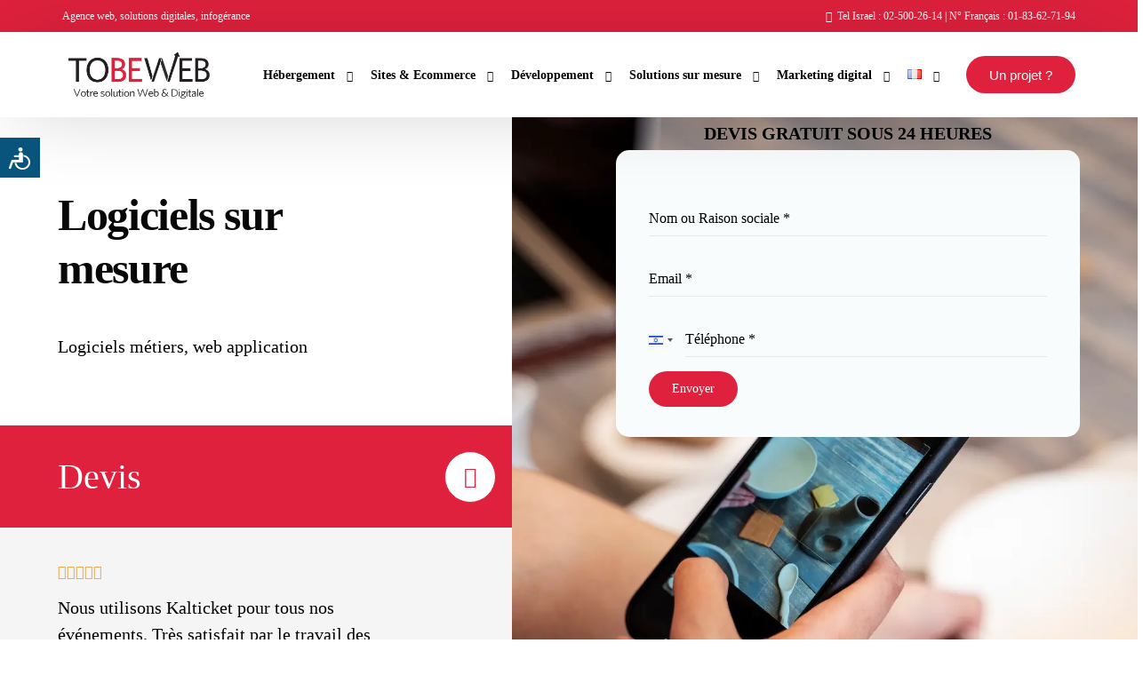

--- FILE ---
content_type: text/html; charset=utf-8
request_url: https://www.google.com/recaptcha/api2/anchor?ar=1&k=6LcO1jkrAAAAAFy4aq2zY4cmv_asR3mO8rqW9kQJ&co=aHR0cDovL3RvYmV3ZWIuZXU6ODA.&hl=fr&v=N67nZn4AqZkNcbeMu4prBgzg&theme=light&size=invisible&badge=bottomleft&anchor-ms=20000&execute-ms=30000&cb=k59wrj1dlsmg
body_size: 48550
content:
<!DOCTYPE HTML><html dir="ltr" lang="fr"><head><meta http-equiv="Content-Type" content="text/html; charset=UTF-8">
<meta http-equiv="X-UA-Compatible" content="IE=edge">
<title>reCAPTCHA</title>
<style type="text/css">
/* cyrillic-ext */
@font-face {
  font-family: 'Roboto';
  font-style: normal;
  font-weight: 400;
  font-stretch: 100%;
  src: url(//fonts.gstatic.com/s/roboto/v48/KFO7CnqEu92Fr1ME7kSn66aGLdTylUAMa3GUBHMdazTgWw.woff2) format('woff2');
  unicode-range: U+0460-052F, U+1C80-1C8A, U+20B4, U+2DE0-2DFF, U+A640-A69F, U+FE2E-FE2F;
}
/* cyrillic */
@font-face {
  font-family: 'Roboto';
  font-style: normal;
  font-weight: 400;
  font-stretch: 100%;
  src: url(//fonts.gstatic.com/s/roboto/v48/KFO7CnqEu92Fr1ME7kSn66aGLdTylUAMa3iUBHMdazTgWw.woff2) format('woff2');
  unicode-range: U+0301, U+0400-045F, U+0490-0491, U+04B0-04B1, U+2116;
}
/* greek-ext */
@font-face {
  font-family: 'Roboto';
  font-style: normal;
  font-weight: 400;
  font-stretch: 100%;
  src: url(//fonts.gstatic.com/s/roboto/v48/KFO7CnqEu92Fr1ME7kSn66aGLdTylUAMa3CUBHMdazTgWw.woff2) format('woff2');
  unicode-range: U+1F00-1FFF;
}
/* greek */
@font-face {
  font-family: 'Roboto';
  font-style: normal;
  font-weight: 400;
  font-stretch: 100%;
  src: url(//fonts.gstatic.com/s/roboto/v48/KFO7CnqEu92Fr1ME7kSn66aGLdTylUAMa3-UBHMdazTgWw.woff2) format('woff2');
  unicode-range: U+0370-0377, U+037A-037F, U+0384-038A, U+038C, U+038E-03A1, U+03A3-03FF;
}
/* math */
@font-face {
  font-family: 'Roboto';
  font-style: normal;
  font-weight: 400;
  font-stretch: 100%;
  src: url(//fonts.gstatic.com/s/roboto/v48/KFO7CnqEu92Fr1ME7kSn66aGLdTylUAMawCUBHMdazTgWw.woff2) format('woff2');
  unicode-range: U+0302-0303, U+0305, U+0307-0308, U+0310, U+0312, U+0315, U+031A, U+0326-0327, U+032C, U+032F-0330, U+0332-0333, U+0338, U+033A, U+0346, U+034D, U+0391-03A1, U+03A3-03A9, U+03B1-03C9, U+03D1, U+03D5-03D6, U+03F0-03F1, U+03F4-03F5, U+2016-2017, U+2034-2038, U+203C, U+2040, U+2043, U+2047, U+2050, U+2057, U+205F, U+2070-2071, U+2074-208E, U+2090-209C, U+20D0-20DC, U+20E1, U+20E5-20EF, U+2100-2112, U+2114-2115, U+2117-2121, U+2123-214F, U+2190, U+2192, U+2194-21AE, U+21B0-21E5, U+21F1-21F2, U+21F4-2211, U+2213-2214, U+2216-22FF, U+2308-230B, U+2310, U+2319, U+231C-2321, U+2336-237A, U+237C, U+2395, U+239B-23B7, U+23D0, U+23DC-23E1, U+2474-2475, U+25AF, U+25B3, U+25B7, U+25BD, U+25C1, U+25CA, U+25CC, U+25FB, U+266D-266F, U+27C0-27FF, U+2900-2AFF, U+2B0E-2B11, U+2B30-2B4C, U+2BFE, U+3030, U+FF5B, U+FF5D, U+1D400-1D7FF, U+1EE00-1EEFF;
}
/* symbols */
@font-face {
  font-family: 'Roboto';
  font-style: normal;
  font-weight: 400;
  font-stretch: 100%;
  src: url(//fonts.gstatic.com/s/roboto/v48/KFO7CnqEu92Fr1ME7kSn66aGLdTylUAMaxKUBHMdazTgWw.woff2) format('woff2');
  unicode-range: U+0001-000C, U+000E-001F, U+007F-009F, U+20DD-20E0, U+20E2-20E4, U+2150-218F, U+2190, U+2192, U+2194-2199, U+21AF, U+21E6-21F0, U+21F3, U+2218-2219, U+2299, U+22C4-22C6, U+2300-243F, U+2440-244A, U+2460-24FF, U+25A0-27BF, U+2800-28FF, U+2921-2922, U+2981, U+29BF, U+29EB, U+2B00-2BFF, U+4DC0-4DFF, U+FFF9-FFFB, U+10140-1018E, U+10190-1019C, U+101A0, U+101D0-101FD, U+102E0-102FB, U+10E60-10E7E, U+1D2C0-1D2D3, U+1D2E0-1D37F, U+1F000-1F0FF, U+1F100-1F1AD, U+1F1E6-1F1FF, U+1F30D-1F30F, U+1F315, U+1F31C, U+1F31E, U+1F320-1F32C, U+1F336, U+1F378, U+1F37D, U+1F382, U+1F393-1F39F, U+1F3A7-1F3A8, U+1F3AC-1F3AF, U+1F3C2, U+1F3C4-1F3C6, U+1F3CA-1F3CE, U+1F3D4-1F3E0, U+1F3ED, U+1F3F1-1F3F3, U+1F3F5-1F3F7, U+1F408, U+1F415, U+1F41F, U+1F426, U+1F43F, U+1F441-1F442, U+1F444, U+1F446-1F449, U+1F44C-1F44E, U+1F453, U+1F46A, U+1F47D, U+1F4A3, U+1F4B0, U+1F4B3, U+1F4B9, U+1F4BB, U+1F4BF, U+1F4C8-1F4CB, U+1F4D6, U+1F4DA, U+1F4DF, U+1F4E3-1F4E6, U+1F4EA-1F4ED, U+1F4F7, U+1F4F9-1F4FB, U+1F4FD-1F4FE, U+1F503, U+1F507-1F50B, U+1F50D, U+1F512-1F513, U+1F53E-1F54A, U+1F54F-1F5FA, U+1F610, U+1F650-1F67F, U+1F687, U+1F68D, U+1F691, U+1F694, U+1F698, U+1F6AD, U+1F6B2, U+1F6B9-1F6BA, U+1F6BC, U+1F6C6-1F6CF, U+1F6D3-1F6D7, U+1F6E0-1F6EA, U+1F6F0-1F6F3, U+1F6F7-1F6FC, U+1F700-1F7FF, U+1F800-1F80B, U+1F810-1F847, U+1F850-1F859, U+1F860-1F887, U+1F890-1F8AD, U+1F8B0-1F8BB, U+1F8C0-1F8C1, U+1F900-1F90B, U+1F93B, U+1F946, U+1F984, U+1F996, U+1F9E9, U+1FA00-1FA6F, U+1FA70-1FA7C, U+1FA80-1FA89, U+1FA8F-1FAC6, U+1FACE-1FADC, U+1FADF-1FAE9, U+1FAF0-1FAF8, U+1FB00-1FBFF;
}
/* vietnamese */
@font-face {
  font-family: 'Roboto';
  font-style: normal;
  font-weight: 400;
  font-stretch: 100%;
  src: url(//fonts.gstatic.com/s/roboto/v48/KFO7CnqEu92Fr1ME7kSn66aGLdTylUAMa3OUBHMdazTgWw.woff2) format('woff2');
  unicode-range: U+0102-0103, U+0110-0111, U+0128-0129, U+0168-0169, U+01A0-01A1, U+01AF-01B0, U+0300-0301, U+0303-0304, U+0308-0309, U+0323, U+0329, U+1EA0-1EF9, U+20AB;
}
/* latin-ext */
@font-face {
  font-family: 'Roboto';
  font-style: normal;
  font-weight: 400;
  font-stretch: 100%;
  src: url(//fonts.gstatic.com/s/roboto/v48/KFO7CnqEu92Fr1ME7kSn66aGLdTylUAMa3KUBHMdazTgWw.woff2) format('woff2');
  unicode-range: U+0100-02BA, U+02BD-02C5, U+02C7-02CC, U+02CE-02D7, U+02DD-02FF, U+0304, U+0308, U+0329, U+1D00-1DBF, U+1E00-1E9F, U+1EF2-1EFF, U+2020, U+20A0-20AB, U+20AD-20C0, U+2113, U+2C60-2C7F, U+A720-A7FF;
}
/* latin */
@font-face {
  font-family: 'Roboto';
  font-style: normal;
  font-weight: 400;
  font-stretch: 100%;
  src: url(//fonts.gstatic.com/s/roboto/v48/KFO7CnqEu92Fr1ME7kSn66aGLdTylUAMa3yUBHMdazQ.woff2) format('woff2');
  unicode-range: U+0000-00FF, U+0131, U+0152-0153, U+02BB-02BC, U+02C6, U+02DA, U+02DC, U+0304, U+0308, U+0329, U+2000-206F, U+20AC, U+2122, U+2191, U+2193, U+2212, U+2215, U+FEFF, U+FFFD;
}
/* cyrillic-ext */
@font-face {
  font-family: 'Roboto';
  font-style: normal;
  font-weight: 500;
  font-stretch: 100%;
  src: url(//fonts.gstatic.com/s/roboto/v48/KFO7CnqEu92Fr1ME7kSn66aGLdTylUAMa3GUBHMdazTgWw.woff2) format('woff2');
  unicode-range: U+0460-052F, U+1C80-1C8A, U+20B4, U+2DE0-2DFF, U+A640-A69F, U+FE2E-FE2F;
}
/* cyrillic */
@font-face {
  font-family: 'Roboto';
  font-style: normal;
  font-weight: 500;
  font-stretch: 100%;
  src: url(//fonts.gstatic.com/s/roboto/v48/KFO7CnqEu92Fr1ME7kSn66aGLdTylUAMa3iUBHMdazTgWw.woff2) format('woff2');
  unicode-range: U+0301, U+0400-045F, U+0490-0491, U+04B0-04B1, U+2116;
}
/* greek-ext */
@font-face {
  font-family: 'Roboto';
  font-style: normal;
  font-weight: 500;
  font-stretch: 100%;
  src: url(//fonts.gstatic.com/s/roboto/v48/KFO7CnqEu92Fr1ME7kSn66aGLdTylUAMa3CUBHMdazTgWw.woff2) format('woff2');
  unicode-range: U+1F00-1FFF;
}
/* greek */
@font-face {
  font-family: 'Roboto';
  font-style: normal;
  font-weight: 500;
  font-stretch: 100%;
  src: url(//fonts.gstatic.com/s/roboto/v48/KFO7CnqEu92Fr1ME7kSn66aGLdTylUAMa3-UBHMdazTgWw.woff2) format('woff2');
  unicode-range: U+0370-0377, U+037A-037F, U+0384-038A, U+038C, U+038E-03A1, U+03A3-03FF;
}
/* math */
@font-face {
  font-family: 'Roboto';
  font-style: normal;
  font-weight: 500;
  font-stretch: 100%;
  src: url(//fonts.gstatic.com/s/roboto/v48/KFO7CnqEu92Fr1ME7kSn66aGLdTylUAMawCUBHMdazTgWw.woff2) format('woff2');
  unicode-range: U+0302-0303, U+0305, U+0307-0308, U+0310, U+0312, U+0315, U+031A, U+0326-0327, U+032C, U+032F-0330, U+0332-0333, U+0338, U+033A, U+0346, U+034D, U+0391-03A1, U+03A3-03A9, U+03B1-03C9, U+03D1, U+03D5-03D6, U+03F0-03F1, U+03F4-03F5, U+2016-2017, U+2034-2038, U+203C, U+2040, U+2043, U+2047, U+2050, U+2057, U+205F, U+2070-2071, U+2074-208E, U+2090-209C, U+20D0-20DC, U+20E1, U+20E5-20EF, U+2100-2112, U+2114-2115, U+2117-2121, U+2123-214F, U+2190, U+2192, U+2194-21AE, U+21B0-21E5, U+21F1-21F2, U+21F4-2211, U+2213-2214, U+2216-22FF, U+2308-230B, U+2310, U+2319, U+231C-2321, U+2336-237A, U+237C, U+2395, U+239B-23B7, U+23D0, U+23DC-23E1, U+2474-2475, U+25AF, U+25B3, U+25B7, U+25BD, U+25C1, U+25CA, U+25CC, U+25FB, U+266D-266F, U+27C0-27FF, U+2900-2AFF, U+2B0E-2B11, U+2B30-2B4C, U+2BFE, U+3030, U+FF5B, U+FF5D, U+1D400-1D7FF, U+1EE00-1EEFF;
}
/* symbols */
@font-face {
  font-family: 'Roboto';
  font-style: normal;
  font-weight: 500;
  font-stretch: 100%;
  src: url(//fonts.gstatic.com/s/roboto/v48/KFO7CnqEu92Fr1ME7kSn66aGLdTylUAMaxKUBHMdazTgWw.woff2) format('woff2');
  unicode-range: U+0001-000C, U+000E-001F, U+007F-009F, U+20DD-20E0, U+20E2-20E4, U+2150-218F, U+2190, U+2192, U+2194-2199, U+21AF, U+21E6-21F0, U+21F3, U+2218-2219, U+2299, U+22C4-22C6, U+2300-243F, U+2440-244A, U+2460-24FF, U+25A0-27BF, U+2800-28FF, U+2921-2922, U+2981, U+29BF, U+29EB, U+2B00-2BFF, U+4DC0-4DFF, U+FFF9-FFFB, U+10140-1018E, U+10190-1019C, U+101A0, U+101D0-101FD, U+102E0-102FB, U+10E60-10E7E, U+1D2C0-1D2D3, U+1D2E0-1D37F, U+1F000-1F0FF, U+1F100-1F1AD, U+1F1E6-1F1FF, U+1F30D-1F30F, U+1F315, U+1F31C, U+1F31E, U+1F320-1F32C, U+1F336, U+1F378, U+1F37D, U+1F382, U+1F393-1F39F, U+1F3A7-1F3A8, U+1F3AC-1F3AF, U+1F3C2, U+1F3C4-1F3C6, U+1F3CA-1F3CE, U+1F3D4-1F3E0, U+1F3ED, U+1F3F1-1F3F3, U+1F3F5-1F3F7, U+1F408, U+1F415, U+1F41F, U+1F426, U+1F43F, U+1F441-1F442, U+1F444, U+1F446-1F449, U+1F44C-1F44E, U+1F453, U+1F46A, U+1F47D, U+1F4A3, U+1F4B0, U+1F4B3, U+1F4B9, U+1F4BB, U+1F4BF, U+1F4C8-1F4CB, U+1F4D6, U+1F4DA, U+1F4DF, U+1F4E3-1F4E6, U+1F4EA-1F4ED, U+1F4F7, U+1F4F9-1F4FB, U+1F4FD-1F4FE, U+1F503, U+1F507-1F50B, U+1F50D, U+1F512-1F513, U+1F53E-1F54A, U+1F54F-1F5FA, U+1F610, U+1F650-1F67F, U+1F687, U+1F68D, U+1F691, U+1F694, U+1F698, U+1F6AD, U+1F6B2, U+1F6B9-1F6BA, U+1F6BC, U+1F6C6-1F6CF, U+1F6D3-1F6D7, U+1F6E0-1F6EA, U+1F6F0-1F6F3, U+1F6F7-1F6FC, U+1F700-1F7FF, U+1F800-1F80B, U+1F810-1F847, U+1F850-1F859, U+1F860-1F887, U+1F890-1F8AD, U+1F8B0-1F8BB, U+1F8C0-1F8C1, U+1F900-1F90B, U+1F93B, U+1F946, U+1F984, U+1F996, U+1F9E9, U+1FA00-1FA6F, U+1FA70-1FA7C, U+1FA80-1FA89, U+1FA8F-1FAC6, U+1FACE-1FADC, U+1FADF-1FAE9, U+1FAF0-1FAF8, U+1FB00-1FBFF;
}
/* vietnamese */
@font-face {
  font-family: 'Roboto';
  font-style: normal;
  font-weight: 500;
  font-stretch: 100%;
  src: url(//fonts.gstatic.com/s/roboto/v48/KFO7CnqEu92Fr1ME7kSn66aGLdTylUAMa3OUBHMdazTgWw.woff2) format('woff2');
  unicode-range: U+0102-0103, U+0110-0111, U+0128-0129, U+0168-0169, U+01A0-01A1, U+01AF-01B0, U+0300-0301, U+0303-0304, U+0308-0309, U+0323, U+0329, U+1EA0-1EF9, U+20AB;
}
/* latin-ext */
@font-face {
  font-family: 'Roboto';
  font-style: normal;
  font-weight: 500;
  font-stretch: 100%;
  src: url(//fonts.gstatic.com/s/roboto/v48/KFO7CnqEu92Fr1ME7kSn66aGLdTylUAMa3KUBHMdazTgWw.woff2) format('woff2');
  unicode-range: U+0100-02BA, U+02BD-02C5, U+02C7-02CC, U+02CE-02D7, U+02DD-02FF, U+0304, U+0308, U+0329, U+1D00-1DBF, U+1E00-1E9F, U+1EF2-1EFF, U+2020, U+20A0-20AB, U+20AD-20C0, U+2113, U+2C60-2C7F, U+A720-A7FF;
}
/* latin */
@font-face {
  font-family: 'Roboto';
  font-style: normal;
  font-weight: 500;
  font-stretch: 100%;
  src: url(//fonts.gstatic.com/s/roboto/v48/KFO7CnqEu92Fr1ME7kSn66aGLdTylUAMa3yUBHMdazQ.woff2) format('woff2');
  unicode-range: U+0000-00FF, U+0131, U+0152-0153, U+02BB-02BC, U+02C6, U+02DA, U+02DC, U+0304, U+0308, U+0329, U+2000-206F, U+20AC, U+2122, U+2191, U+2193, U+2212, U+2215, U+FEFF, U+FFFD;
}
/* cyrillic-ext */
@font-face {
  font-family: 'Roboto';
  font-style: normal;
  font-weight: 900;
  font-stretch: 100%;
  src: url(//fonts.gstatic.com/s/roboto/v48/KFO7CnqEu92Fr1ME7kSn66aGLdTylUAMa3GUBHMdazTgWw.woff2) format('woff2');
  unicode-range: U+0460-052F, U+1C80-1C8A, U+20B4, U+2DE0-2DFF, U+A640-A69F, U+FE2E-FE2F;
}
/* cyrillic */
@font-face {
  font-family: 'Roboto';
  font-style: normal;
  font-weight: 900;
  font-stretch: 100%;
  src: url(//fonts.gstatic.com/s/roboto/v48/KFO7CnqEu92Fr1ME7kSn66aGLdTylUAMa3iUBHMdazTgWw.woff2) format('woff2');
  unicode-range: U+0301, U+0400-045F, U+0490-0491, U+04B0-04B1, U+2116;
}
/* greek-ext */
@font-face {
  font-family: 'Roboto';
  font-style: normal;
  font-weight: 900;
  font-stretch: 100%;
  src: url(//fonts.gstatic.com/s/roboto/v48/KFO7CnqEu92Fr1ME7kSn66aGLdTylUAMa3CUBHMdazTgWw.woff2) format('woff2');
  unicode-range: U+1F00-1FFF;
}
/* greek */
@font-face {
  font-family: 'Roboto';
  font-style: normal;
  font-weight: 900;
  font-stretch: 100%;
  src: url(//fonts.gstatic.com/s/roboto/v48/KFO7CnqEu92Fr1ME7kSn66aGLdTylUAMa3-UBHMdazTgWw.woff2) format('woff2');
  unicode-range: U+0370-0377, U+037A-037F, U+0384-038A, U+038C, U+038E-03A1, U+03A3-03FF;
}
/* math */
@font-face {
  font-family: 'Roboto';
  font-style: normal;
  font-weight: 900;
  font-stretch: 100%;
  src: url(//fonts.gstatic.com/s/roboto/v48/KFO7CnqEu92Fr1ME7kSn66aGLdTylUAMawCUBHMdazTgWw.woff2) format('woff2');
  unicode-range: U+0302-0303, U+0305, U+0307-0308, U+0310, U+0312, U+0315, U+031A, U+0326-0327, U+032C, U+032F-0330, U+0332-0333, U+0338, U+033A, U+0346, U+034D, U+0391-03A1, U+03A3-03A9, U+03B1-03C9, U+03D1, U+03D5-03D6, U+03F0-03F1, U+03F4-03F5, U+2016-2017, U+2034-2038, U+203C, U+2040, U+2043, U+2047, U+2050, U+2057, U+205F, U+2070-2071, U+2074-208E, U+2090-209C, U+20D0-20DC, U+20E1, U+20E5-20EF, U+2100-2112, U+2114-2115, U+2117-2121, U+2123-214F, U+2190, U+2192, U+2194-21AE, U+21B0-21E5, U+21F1-21F2, U+21F4-2211, U+2213-2214, U+2216-22FF, U+2308-230B, U+2310, U+2319, U+231C-2321, U+2336-237A, U+237C, U+2395, U+239B-23B7, U+23D0, U+23DC-23E1, U+2474-2475, U+25AF, U+25B3, U+25B7, U+25BD, U+25C1, U+25CA, U+25CC, U+25FB, U+266D-266F, U+27C0-27FF, U+2900-2AFF, U+2B0E-2B11, U+2B30-2B4C, U+2BFE, U+3030, U+FF5B, U+FF5D, U+1D400-1D7FF, U+1EE00-1EEFF;
}
/* symbols */
@font-face {
  font-family: 'Roboto';
  font-style: normal;
  font-weight: 900;
  font-stretch: 100%;
  src: url(//fonts.gstatic.com/s/roboto/v48/KFO7CnqEu92Fr1ME7kSn66aGLdTylUAMaxKUBHMdazTgWw.woff2) format('woff2');
  unicode-range: U+0001-000C, U+000E-001F, U+007F-009F, U+20DD-20E0, U+20E2-20E4, U+2150-218F, U+2190, U+2192, U+2194-2199, U+21AF, U+21E6-21F0, U+21F3, U+2218-2219, U+2299, U+22C4-22C6, U+2300-243F, U+2440-244A, U+2460-24FF, U+25A0-27BF, U+2800-28FF, U+2921-2922, U+2981, U+29BF, U+29EB, U+2B00-2BFF, U+4DC0-4DFF, U+FFF9-FFFB, U+10140-1018E, U+10190-1019C, U+101A0, U+101D0-101FD, U+102E0-102FB, U+10E60-10E7E, U+1D2C0-1D2D3, U+1D2E0-1D37F, U+1F000-1F0FF, U+1F100-1F1AD, U+1F1E6-1F1FF, U+1F30D-1F30F, U+1F315, U+1F31C, U+1F31E, U+1F320-1F32C, U+1F336, U+1F378, U+1F37D, U+1F382, U+1F393-1F39F, U+1F3A7-1F3A8, U+1F3AC-1F3AF, U+1F3C2, U+1F3C4-1F3C6, U+1F3CA-1F3CE, U+1F3D4-1F3E0, U+1F3ED, U+1F3F1-1F3F3, U+1F3F5-1F3F7, U+1F408, U+1F415, U+1F41F, U+1F426, U+1F43F, U+1F441-1F442, U+1F444, U+1F446-1F449, U+1F44C-1F44E, U+1F453, U+1F46A, U+1F47D, U+1F4A3, U+1F4B0, U+1F4B3, U+1F4B9, U+1F4BB, U+1F4BF, U+1F4C8-1F4CB, U+1F4D6, U+1F4DA, U+1F4DF, U+1F4E3-1F4E6, U+1F4EA-1F4ED, U+1F4F7, U+1F4F9-1F4FB, U+1F4FD-1F4FE, U+1F503, U+1F507-1F50B, U+1F50D, U+1F512-1F513, U+1F53E-1F54A, U+1F54F-1F5FA, U+1F610, U+1F650-1F67F, U+1F687, U+1F68D, U+1F691, U+1F694, U+1F698, U+1F6AD, U+1F6B2, U+1F6B9-1F6BA, U+1F6BC, U+1F6C6-1F6CF, U+1F6D3-1F6D7, U+1F6E0-1F6EA, U+1F6F0-1F6F3, U+1F6F7-1F6FC, U+1F700-1F7FF, U+1F800-1F80B, U+1F810-1F847, U+1F850-1F859, U+1F860-1F887, U+1F890-1F8AD, U+1F8B0-1F8BB, U+1F8C0-1F8C1, U+1F900-1F90B, U+1F93B, U+1F946, U+1F984, U+1F996, U+1F9E9, U+1FA00-1FA6F, U+1FA70-1FA7C, U+1FA80-1FA89, U+1FA8F-1FAC6, U+1FACE-1FADC, U+1FADF-1FAE9, U+1FAF0-1FAF8, U+1FB00-1FBFF;
}
/* vietnamese */
@font-face {
  font-family: 'Roboto';
  font-style: normal;
  font-weight: 900;
  font-stretch: 100%;
  src: url(//fonts.gstatic.com/s/roboto/v48/KFO7CnqEu92Fr1ME7kSn66aGLdTylUAMa3OUBHMdazTgWw.woff2) format('woff2');
  unicode-range: U+0102-0103, U+0110-0111, U+0128-0129, U+0168-0169, U+01A0-01A1, U+01AF-01B0, U+0300-0301, U+0303-0304, U+0308-0309, U+0323, U+0329, U+1EA0-1EF9, U+20AB;
}
/* latin-ext */
@font-face {
  font-family: 'Roboto';
  font-style: normal;
  font-weight: 900;
  font-stretch: 100%;
  src: url(//fonts.gstatic.com/s/roboto/v48/KFO7CnqEu92Fr1ME7kSn66aGLdTylUAMa3KUBHMdazTgWw.woff2) format('woff2');
  unicode-range: U+0100-02BA, U+02BD-02C5, U+02C7-02CC, U+02CE-02D7, U+02DD-02FF, U+0304, U+0308, U+0329, U+1D00-1DBF, U+1E00-1E9F, U+1EF2-1EFF, U+2020, U+20A0-20AB, U+20AD-20C0, U+2113, U+2C60-2C7F, U+A720-A7FF;
}
/* latin */
@font-face {
  font-family: 'Roboto';
  font-style: normal;
  font-weight: 900;
  font-stretch: 100%;
  src: url(//fonts.gstatic.com/s/roboto/v48/KFO7CnqEu92Fr1ME7kSn66aGLdTylUAMa3yUBHMdazQ.woff2) format('woff2');
  unicode-range: U+0000-00FF, U+0131, U+0152-0153, U+02BB-02BC, U+02C6, U+02DA, U+02DC, U+0304, U+0308, U+0329, U+2000-206F, U+20AC, U+2122, U+2191, U+2193, U+2212, U+2215, U+FEFF, U+FFFD;
}

</style>
<link rel="stylesheet" type="text/css" href="https://www.gstatic.com/recaptcha/releases/N67nZn4AqZkNcbeMu4prBgzg/styles__ltr.css">
<script nonce="amtAnjooKIKwhypDpz_yWw" type="text/javascript">window['__recaptcha_api'] = 'https://www.google.com/recaptcha/api2/';</script>
<script type="text/javascript" src="https://www.gstatic.com/recaptcha/releases/N67nZn4AqZkNcbeMu4prBgzg/recaptcha__fr.js" nonce="amtAnjooKIKwhypDpz_yWw">
      
    </script></head>
<body><div id="rc-anchor-alert" class="rc-anchor-alert"></div>
<input type="hidden" id="recaptcha-token" value="[base64]">
<script type="text/javascript" nonce="amtAnjooKIKwhypDpz_yWw">
      recaptcha.anchor.Main.init("[\x22ainput\x22,[\x22bgdata\x22,\x22\x22,\[base64]/[base64]/[base64]/[base64]/[base64]/UltsKytdPUU6KEU8MjA0OD9SW2wrK109RT4+NnwxOTI6KChFJjY0NTEyKT09NTUyOTYmJk0rMTxjLmxlbmd0aCYmKGMuY2hhckNvZGVBdChNKzEpJjY0NTEyKT09NTYzMjA/[base64]/[base64]/[base64]/[base64]/[base64]/[base64]/[base64]\x22,\[base64]\x22,\x22al8gwp/CpMOmC8KuN8KJR2tCw6DCkyUWDBY/woXCiQzDqMKTw47DhX7ChMOmOTbCh8KyDMKzworCpkhtSsKzM8ORQsK/CsOrw4HCtE/[base64]/wqUew65RwrYfwp1ODsOew6XCphfClMKiRUIaAMKxwqPCpAh5wrV2bsKnN8OpWhjCtGdpBGbCshFLw6MqXsKaJsKew4PDnVjCqx3DkMKNdsOQwoTCkzHCjXjChlzCgh5sIsK5wovCqjsgwpVqw5zConN2X1MeMQckwqjDlSDDoMOzfy/CnMOqbSNZwpYIwpBVwqtWwq3DiXg8w7PDoTXCqcO8AW/Chjw2wpzCoXIEE3HCux4ERsOPTXLCtUYOw77Dn8KWwr03QH7CtHc+LsKFP8Oawq/DvSDCjgTDsMOMccKaw6vCscOOwqNaMSrDh8KBbsKUwrB6AMOow54Zwp7CrsKwH8K7w7A6w5QRScOEUWTChsODwqpnw7nDuMKRw53DssOwNiHDqMKTGj/Ck1TCjGLCosOzw5AGT8OSc0xqLyxMEmcWw7fClD4jw4bDn2jDjMOWwqo7w7HCn1sPAi3DjgUePWXCnxcfw78kIhnCkMOewpDCnxpFw49Pw5bDmsKlwqnCgn7CicOiwo8bwpnCj8OLdsK6ADtQw6UbMMK7XsK/aytlWsKSwpDCjj3Dr3Bxw7BkIsKgw4fDqsKDw4dpbcOYw7LCqXfCi1c+dmI8w4tSKUbChMKIw5RrGB1EW3Eowqlvw5w2EsKPNhp7wpkSw45BfhDDicOewrpFw7LDhGRea8OkQldKfcODw7/DiMK/BsK3LMOhZMKKw5sONlx4w5ZuC0TDgzzCl8KUwrEYwrcfwoQBC3vCicKGXSNnwrHDsMK0woYNwr3Du8Ojw7JtWFsDw7I0w4XCjMKXXMOWwopbRMKcw4FhDMOow6BgG2vCv2/CjgDCvcK4fsOpw5vDuxp2w6w9w7sywrRow5hxw79MwpAWwpfCgTXChB3CsDbCm39ywr14YsKawrduDRJoBgsow6Ziwo01woTCkm9qR8OmV8KedsO9w4fDsVEfJ8OKwonCk8KQw63CqcKZw73Dt1tuw4chPCPCv8Kuw4YcI8KhWUZFwo45RsOQwqvChl0HwqvCm2/DtcObw7cMFSjDmsKOwowCaBzDuMOoWcOvYMOhw6E6w58ndh3DusOdDMOFFMONAkbDg10Kw6jCt8KLMx7CgGrCoAJpw5DDgwwxKsOED8KLwobCrHMEwqjDo3/[base64]/woXCt8KOw4DDmcO5RjkBXsO1wpLCvjnCjcO+RsKAwrPDm8OPw4XCmwDDkMOYwrhsD8OwBH4jMcOUHEvDjARkQsOVP8KIwpheEsOkwqzCiwF0CGMnw4UDwpvDscOtwonCocKWURtvCMKBwqMjwp3CpARtYMKEw4fCvsObM2xRBsOhwppewovCscOODVjCkB/CmMK+w4Ipw6vDq8KpA8K1MynDocKaP03CjsKFwrbCu8KVwpZbw5XChMKkRcKjVsKyfHrDn8KNLsKIwosQWjlDw6LDsMOFI28VNMOVwqQ8w4vCo8O/BMO7w68Tw7QnZldlw7tRw5hAITwEw7g/wonCk8KowoLCjcOFJBrDvh3Di8Ocw5Aqwr9/wp41w640w7l1wp/CqMOhbsKIVsK3QHA4w5XDoMKaw4nCpMKhwpBRw4HDmcObUD9sHsKCJcOJPw0cwoDDtsOaN8OlVjoJwq/Cjz/CoWR+LcK2BS91w4PCmMKNwr3CnE9pwq9awr/DiHXClH/CgMOfw53CoyUaEcKnwpjCrR/ChBM0w6RawonDkcO+LBxsw4Ucwp3DvMOAw7pZIGrDi8OAA8O6G8KyA3sRRhkUScOjw7AxMiHCs8Oza8KlbsKewqjCpMO8wo5LHcK5J8K4EUJie8KDXMKyJcKOw4M/KsORwqvDj8OQeFjDq1HDgMKdPMKjwqAkw67DrsO6w6zCi8KkK0rDgMOeL1vDtsKKw7rCoMK0TUjCvcKFTMKPwp4Fwp/CssKSZTDCoFZYasK1wpHCiDrClVhAU0TDpsO6VV/ClV7Cs8OFIQUaJk/[base64]/Ch3d3wpRTUA8HwoRfw5g+JEQoKsKKMMOkw7zDtMK8CnrDqzRFUGXDjFLCkg/Cp8KiTMKfUEvDvxlbYcK3wrzDq8K/w4AaeltfwpU8KCzCijVywpUAwq5cwoDCsCbDn8KOwo3CiFvDh30ZwpPDgMKwJsOMLFnCpsKNw6I0w6rCgn41DsKVD8Kxw4w5w7gDw6QCBcKhYgE9wpvDoMKCw5LCmGTDiMKYwpV5w484Lks8wowtKWVadsK/wp/DuiTDp8OUAsOJw59Jw7XDo0Fcw7HCjMOTwpRoA8KLZsO2wqIww4bDk8KQF8O/HQgdw4U6wpXChcK0LcObwpjDm8O6worCiy0mE8Kww700Ugpow7DCszLDtB7CscKjcGTCtz/Cn8KPBTNMXUQDYsKiwrxlwqdUMxDCu0pLw4zChAYQwrXCnD/DsMKQcjgQwqwsXk49w6pgYsKnWsK5w4c1CsOgPHnCunJILATDrMOKFsKpb1QTRl/DmsO5DmzCj1HCpH3CrEYgwonDrcOzJsOTw7zDkcOiw7nDtRc5w7/Ch3XDjjbCsl5mw4YEwq/DucOFwojCqMOcPcKuwqfDm8O7w6HCvFp8MUrCvsKjUsO0wqdeI2Jrw5lPDEbDgsOWw6nDlMO8LULCuBbDvG/ChMOIwqYIUg3Ds8OSw6x1w7bDoWsWJsKCw680JUDDt2Aew6zCu8KeZsKcTcKQw4gDaMODw7/DtcKmw4pod8Kxw5XDnwREHMKJwqbCn23Cp8KMcVcfe8ORAMKVw7leGsKBwqgXf0Nhw74lwpx4w4nCkwrCr8KCKk97wo0Zw4hcwrU9w5dzAMKGc8Knc8OnwoYGw74Zw6zCp1F8wokow5LCsivDnxpeTkhQw41fbcKAwrbCnsK/wrDDs8K0w7YJwoltw5ZAw5w5w5fCiFnCnMKJC8OuQm5HX8KrwohGGsOOcQIDbcKRXzvCp08vwqVaE8KrBE7DojHDs8KaQsO5w7nDr1DDjAPDpiJCMsO/w6jCghlaQG7CkcKvMMKjw4Qgw7dPw57CnMKSIEwXFmxRN8KTa8O5JsOzT8O/bilHLmRtwqBaG8KUPMKxRsOWwq7Ds8Omw5UBwrzCkDY+w7sYw4HCtcKuesKUVmMzwoLCnTQSZGloZAp6w6dlc8O1w6HDlTfDvHXCnV0AAcOVPcKTw4nDnsKxRD7Di8KOGFXDs8OKXsOnECQ9F8O4wozDi8KZw6fDvVvDscKGTsKswr/DuMOqRMOGM8O1w6NAFTA9worClk/DusO4Q1LDlV/CtWcRw6HDjDJnDMKuwr7CjjbCjz5mwpgRwovDjWnCmhLCmlTDlMONO8Ksw6cSUsKhMgvDisOUw63Cr20yLcKTwoLDh0jDjWt6BcOETivDhsOKaTrCoW/DgMK6PMK8wqxsECbCrzrCrGlOw7DCgwbDj8OwwqxTCRpPGQkdI10+EMOUwogvQVjClMOpw7PDosOlw5TDul3DpMKPw5fDpMOww6MsUyrDijIZwpbDmcKJFMK/w6HDtAXDnFctw5wNwoBPbMO7wpDDg8O/T2p8AiXDnxQCwrXDlMKKw5NWS0HDpGAiw7xzZcOHwrDDhnACw4tbR8OWw40aw4caXy8SwpFMI0QHHW/Dl8Oww4ItwojCi1JgW8KUY8KYw6RTXz7DniEsw6cDI8OFwoh0IUfDl8O/wp96TGwWwqrCklA/[base64]/CncOSVHLCn8KIw7zDh8KnwqRBwpNjCmAVwqvCu349CsOmU8K/B8Kuw74ZdWXCkRMnQldVwqrDlsK2w5RjE8KZFg8bEQQmOMO+UQgpMMO4fcOeL1MBasKew5rChcOUwojChsKLZUjDg8KrwoHCgj8Tw60GwqPDuhjDolbDoMOEw67CinwvUzVRwr8QDhXDo3rCmFU9LAlDTcK/KcO6wqHChE8AFQDCncKvw6bDhBHDusKbwp/CtBtbw4BYe8OPDCxQYsO1ScODw7jCvyHCiVZjC2XCgsK2NFVFE3U8w47DmsOtL8ONw6gkw7kIPlklecKuasKFw4DDk8KNO8KlwqE0wp3CpA3DucORw4jDqXszw6Jfw4DDisK2J0IBH8OeDsO/dcOTwrNrw64JBwPDnFECC8KswqkdwrXDhQ7CrSDDmRvCjMOVwqbCtsOcWQtzU8Ocw7HDssOLw5nCpsKuAH3CkFvDscOCZcOTw6VOw6LCrcOjwp52w5Z/QRUyw7HCr8OwDMOpw41awr/DhHXCigjCqMOowrLDhsOgK8KNwpwJwobCtsOYwqxfwoPDuATDiTrDgT0ewonCukrCsWVcRsKnHcOLw6QPwo7DkMOyT8OhDnVcKcOnw6DDm8K6w6DDksKfw4/CjsOJNcKbUzDCjknDjcKpwrPCpMOww7HChMKWPsODw4ItD3lEA2XDhcOTHMOlwrRWw5gKw77DncKNwrQxwqnDicK9dMKdw5lywq4nPcOGfybCtG/Co3djw7rCgMKaTy3CqXNKA2zChMOJXMOdwq5yw5XDjsOLHhFWIcOnOG5tS8OCWnPDvy5Dw6zCtHVCwp3CkgnCn2EBwqYjwobDocOfwqfDiVAQccOoAsKld3wGV3/[base64]/w7wuLcOZwqAGWGbDp2vCn13Dni/DgE9uw6AsZcOXwoFnw4QjWxjCiMORKMOPw5DDt3PCjwN4wqHCsTPDh17CvcOLw43CrzQWJ3PDqsOtwoR/[base64]/CvAUlW8Orw4vCmz9rwrPClgvChn7DrsKIUsOYaV/CrcKXwrTDmGHDsDg2wqNGwp7Dg8KyFMOQYsOnKMOZwoxmwqxYwrkXw7UVw5LCjAzCisKawqTDt8KQw4HDn8Otw5txJTfDlkRxw6oGDsO/wq0ndcOKZXl4wpoMw5hawq/DgXHDkgvCmUbDmElHRCpDaMKvUxTDgMO9wqhac8O3RsOywofCsGDCncKFT8OTwoFOwoBnBlQGwpBLw7Y1YMOSOcOYXno4wpjDhsOnw5PCpMOJFMKrw6LDlMOGG8KxJG3DlhHDkC/Cn0HDtsO7wobDiMOWw4fCjjpPMzQbfcK9w6vCsi5awo1VfgnDpRnDhMO8wq3DkyHDlEfCksKbw7/[base64]/Dj8K5FkLCox56wr/DmAhZw7JKwohxw5oqwpHCnMOpJ8KPwrRaZixhbcOOw4oRwoQcfGZhAhPCkUrCuCspw4vCngE0HnVlwo9jw5bDvMK5G8Kuw5fDpsKuK8OZKcO/wo4/w6/CnmdFwphDwpZ4EcKPw6zCpsOneX3CqMKTwqJHBsKkwovChMKmVMOWw651NjTDgX44w47ChDrDl8KjZsOFMhZPw6/[base64]/[base64]/Dvhwxw6ogw5thwpXCgQsSw64+wqlXw5jCjsOXwplfKVFWMnNxJ0DDoHXCqcOJwq9nwocVC8Ocwrd+TSVFw58gwo/[base64]/[base64]/eQBvwpRAAWDDijF3bVjCj2TCrMO6woLDgcOfwoZ2cXPCjsK9w6PDpjo5wolnUcKbw4PDrETCkyllZMOsw6ANYWkUIcKrH8KXAW3DgzfCvgkiw6/Cg2Qgw7rDlhxAw4TDig09SiIyXUbCscOHBE5tLcKCZiIowrN6FyIfaltVAVsbw7jDg8K0wrTDqFXCpF4wwqMRw7PCjWfCk8O9w6o+LiYxDcOjw4XCn1JVw73DqMKdQFvCmcOiA8Kpw7QAw4/DvjkYbyt1I0fCqBsmC8OTwpAsw7tbwp51wrLCuMKYw50ySEAMFMKFw5VnXcKvU8OhPjPDlkRXw5PCulXDqsKRVSvDlcK7wofCjnBmwovCm8K3DMOgwq/DmhMfNiXCmMKUw4LCl8KtJQ99PBRzT8KLwqrCosK6w6DCtWzDkBPDh8Kiw6vDs3VpYcKwOMOaZk4MXsOdw75hwpRRbyrDucKbFWFPEMK0w6XDggtgw7A0EUYmWmDDq33CqMKHw5bDrMOMPFLDi8KMw67DnsK0KDVGB3/[base64]/[base64]/HsOXJ8OfFHDDtQVDwpEjw5IkS8O7w5HCpsKcwoHDucOMw70FwrtIw7LCr0PCicOuwrbCjR/[base64]/Dv8OWGh3CjsOWdcKTHcOFwozDhFVLwrDCnGoGPVzDj8OEfHt1STZBwq9xw65vFsKmecKiewktNyjDuMKvVgoNwqUvw7E7OMKSdXdjw4rDiBgKwrjCoDhEw6zCj8KzM1B+TVdBPR8Ww5/Ds8OKwoIbwrnDrXnCnMKpMsKVdUjDicKeJ8KywqbCmEDCisOYb8OrVEPCrWPDssOYKXDCvy3DsMOKTsKRKQxzc1lVLVrCs8KRw7MEwq1kGC1rw6XCp8K2w7HDtsK8w7PClyoFDcOMJiDCmlUaw5jCk8OgEcOhw6bCvVPDlMKXwoolLMK/wqTCssOhPHsoTcKkw4HCvyg8Tx9aw7zCk8ONw4Y4Z27CucKtwrzCu8KTwoHCu2wAwq5pwq3DlhrDqcK7anlweWcxw4gZdMKxw4QpW3LCvMOPwo/[base64]/[base64]/DjS7CjcKLUljDqcOyacO9w6NKVhAQOxbDh8OnTj7DvGkTDhB+CnzCrkfDvcKCAMOfLsKDEVPDojTCkhfDqlAQwrZ0GsOASsKNwprCqGUsVE7CjcKmGyt7w4wtwpd5w5tjWAotw68/alPDoTDCtRl9wqDClcK3woFZwqbDpMOVZFQIDMK9esOWw7xcU8K9wod6F3xnw47ChRJnZMOyQ8OhZcO4woEQTsOzw7vCjx4mRjY1XsO+IsKXw4YANRbDi1I/MsO4wrzDk3/Dljpgwo7DigfCjsK8w4nDoBEvcChUCMO6wpASNcKkw73Dt8KCwrfDoQUEw7hSc1BSCsOKw73CmVofWMK8wpHCpF9GHUzCtx4vQsKpA8KAFDrDlMOaMMKnwrQUw4fDi2zDqx0EGi5rEFPCu8OdKEnDqcKYA8KCKmVlPsKcw6xcYcK2w7Rgw5/[base64]/Cn8KFCsKlwp/[base64]/[base64]/Csh0uw6sXwqvDg0vCuQTCt8ORw7nDkgbDh8Opbw3DnC5EwooBO8OXGkbDun7CgXtFM8K3EhzCrhNGw7bCpz9Ow6fCnQfDnUVMwpsCeyQGwo5Gwot7WzXDk3F4Y8OOw5AOwqnDtsKuGcO6YMKPw4LDj8OBXXQ2w4PDjcKvw65qw4TCtXbCjsO2w5QawqtGw5/DnMO0w70iEQzCpiMAwq0ww5jDjMO3wrE8A3FWwqpvw6HDrw/[base64]/CgsO+QcO4JsOheCzDucKmGsOowpJpw7RTOGcyecKtwq7ClWnDqETDuxjDl8K8wotPwrBswq7CmXoxJFpTwqh1b2vCiCM2XSTCthzCr0xlOxgXJlHCocOeCMOhd8Orw6/[base64]/DoRXDqnHDggnDvcOZwqvClcOFCsKXw5IJBsONPsKTIcOiHMKww45Mw6UFwpHDkcK0wpo9GsKKw6jCrjtKPMK7w6FZwqERw7Fdw4RGF8KFJcO1J8OXcgkeZEZ3aBjCrR/DhcKnVcOzw7YNRRAXGcOvwozCpzzDokhsK8O7w4PClcOkwoXDq8KNc8K/w6PDkwvDp8OVwrTDqjU/[base64]/CrD3Cg8K2DcOAw7Jswp04AS5uZcOrw6TDscKqw5nCjcKOGsKEaB/[base64]/YsKmwrYYTQbDtHgSw7vCp8KOUl8vSjbCoMKcJcKMwo/DhcKTYcKUw5grLsOZdQbDtn3DtsKGE8OjwpnCksKuwqpEeiYDw6BYUgrDrMO+wr5WDXfCvw/CnMKcw5xtVG1dw6jCuDw5wo0UJzfChsOlw7TCnUl1w7w+wq/CshDCriY7w6LDrQnDq8Kgw7wyaMK4wo3DlETCvTzDkcKwwqFwSEodw5MwwowSccOWBMOWwqfCshvCj2HChcKeSj1eVMKiwrbCuMOWw6/Dp8KHCBk2ZgLDoQfDrcK7Q18rV8KrZcK5w7bCm8ONdMKww7gRfMKwwoBHCcOjwqDDjiFWwonDqsKAb8OUw712wqBqw4/ClcOjYsK/wqxCw73DnMOWNVHDrhFcw4LCiMO5agvChhzDvcKgGcOoDCbCncKDQ8OhXTwywrBnI8K/bCQwwpcpKAgWwrhLwphmB8OSHsORw6YaYAPDuHLChzUhwr/DgcKKwotpf8Kuw5/[base64]/CqMOaw4hew74NwrAfw4zCrClKw6s5woo+w687T8KxdsKTRsKWw4whO8Kuwrs/[base64]/[base64]/CjsK8KSPCkDRMw5LCncKXwrIAw47CkUTDn8O1BS9FHBQcXGohHcKSwo/CrUN2dMO7w5ceEMKaSnLChMKbwqLCnMO1w69dFGV5Fis+DA9MZsK9w5c4KwjDj8OxT8O1w6g9cE/DiCvDjUTDn8KBwp7DgUVDAVchw7N/MXLDvUF4wqEKQsK2wrjDh2XDpcOOw6dMw6fCksKtRsOxaRTClsKjwo3DhsOeUcO2w5/[base64]/CisOdfVU2KMKhwpIEwqRGw6LDmcK4ZA/DszVkfcOcXj7CvsKFIRnDhcOlIMKow5B3wp3DhzDDtHrCsSfCpnLCtUbDpcKVEB0Tw4x2w54JDMKEcsKXOSFNDBPCix3DohTDgCrDoWjDisKMwqJfwqLDvMKOHFTDrhnClMKbOA/ClV7CqsOpw7kGJcKmHlUJw6DCj3zCihXDrcKyasOswqjDux8TQGTCkz7DhGPCrC8OYCvDgcOowoIaw4nDo8KsIyDCvz5+FWvDl8KiwpfDqEvDnsO+ERPDlMOfAnxUw5Fnw7zDhMK4bm/[base64]/CssKNIwPDlgYRNBc+YQcgwo1xYSTDnTvDjMKFCwBoDMK+HMKNwqREXgTDrFbCtlh1w4M+V2fDnsOQw4fDpzzDiMO2UsOgw7J9OTpXPwzDlTlHwrLDpMOaWT/DlcKNCSBgFcOfw7nDkcKCw7/CsB3Cs8OcC3rChMOyw4pJw7zCsx/CsMORDcOGw4k5LV8zwqPCoDxSRx7DiAcbTCcRw6EBw53DkcOBw5gZEjMfCjk/w4zDjE7Ctjg/CMKNKAjDhsOyYijDqBzDssKyEgdlVcOfw5vChmoHw7TCvsO9VMOLw5HCmcOJw5Fjw5DDjcKCQx7CvGkYwpnCv8OYw5E+UgbDlcO4ccKXw5UxSMOPw7nCg8OUw53CgcOvM8Opwr/DpMKrQg5ASiYPHGcMw71kSENjPiF3FcK6NsOofFjDscObERo2w5PDnj/CgsO0AMOHCcK6wpPDsz12fiZQwotoBMOdwo4KIcO2w4vDs3PCsC9Ew6zDv05kw5sxAn5EwpTCu8O1PmbDssKcHMOtdMOuVsOCw6TCv1/[base64]/[base64]/DqFprW8Otw6HDvsO+PcKybShcKHkjIAbCqcONeMOpGMOUw7UFasOOJ8KuOcKJE8KNw5fCggzDhxAjbS7CksK1fBvDhcOtw5/CosObVyTDmMOUdSBAa0LDoWRkwoXCvcKzcMOJWsOZw4DDrgDCh15qw6fDoMK9ITXDp0E3VQfClR4NEQ9kQHHDhTJowpoMwqUrbzNywoZEFMKKV8KgLMKNwrHChcOrwo/[base64]/Di8OdSj/CocKQG1nCswxKw7QVEcOGVsORK8KHwrQYw6rCoigIw40Uw60gw5Q6wol5WsKmIlxlwq9+woh8FTTCosOGw6/CnScaw7ltbsORworDgsK9Wm5Qw4jCtBnCiADCtcOwRzAewp/[base64]/[base64]/[base64]/Cq8KCwoDCl2dnwoopwp9aw7vDgwzCqMK5PzAgwqAwwpTDjcOcworCl8O+woh7wqDDisKFw7vDg8KywoXDpRHCliAUGDB5woHDjcOEw5U+V10eckPDmj02EMKdw74cw7DDssKIwrTDp8ORw4Yzw78bEsOZwqABw69rJsOkw5bCriDCiMOSw7vDg8OtN8KvUMO/wpVnIMOpesOrQn7Di8KSw63Dp2fCisK8w5AkwrvCv8OIwp/CtXopwrTCnMOJR8OrAsOwesOrEcKhwrIKwr/Cj8Kfw4rCv8OMwoLDocOvMMKPw7IPw64oMMOOw6MDwrjDqD1cY34jwqNGwqxrUSUsfsKfwoDChcO6wqnCnCLDhyoCBsOgIcOSbsO8w5DCrMO9U0/DpG5tJxPDn8KwP8OWA14LasOTIknDs8O0WcK5wp7CjsO0LsKgw4LDoGbDqgrChkvCusOxw6bDksKiE28LJVt/AhzCtsOrw5fCicKAwojDm8OUXsK3OStOEnc5wrh6JMO2JA3CsMKUwp8hwpzCkVISw5LCscKTwqvDlyPDicOFwrDDjcO3w6UTwo9IGcKpwqjDusKDZsOZFsO8wpfCvMOaPA7CvzbDmhrCtcOhw5QgDEhaEcOKwoM0LcKFwo/DmMOBeS3Du8ONDMOqwqrCrMK4S8KhNjAFUCvDjcODQMKgeWAHw4nCmwkFPsOpNFFGwovDq8O5Z1jCh8KZw7plP8KTRsOPwqJLw7RrJ8OTwpo4OjFuVy9KNUHCrcKmNsKSEn7CqcKcNMOcG3otwpPDu8OqZcOCJwbDpcO7woMlF8OmwqV1w5gcDCIpDcK9FU7CrF/[base64]/Dm8KTUwBVcFvDhsOhwpzChHfCjMKkUiZpP1XDrcKmIzXCv8OWw6rCjzXCqy9zZcKOw60ow6rDjzp7wonDg1xHF8OIw68jw4tnw6VSF8K9UcOdNMOnacOnwpRfwoxww5YgQsKmJ8OcNMKXwpzCtMKvwpnCoQ1Ww7vCrE0dKcOVesKfTsKNUMOVKzVOW8OPw7/DvsOiwpfCl8OHTW5uUMKWRXF7w7rDv8OrwoPCgMKiG8O/Fgd+ZiMFVWtyecOBRMKXwqjCkMKmwoYSw5jClMOMw4JdQcO4dMOVUsOiw5ECw6vDkcO7wprDgMOpwqQlFXvCp27Ct8O0e1/Cu8KVw7vDimHDoUbDmcKKwox5Y8OfWcOkw7/Cq3HDsApJw5zDh8KNbcOyw5nDmMO9wqNgXsOdw5/DpcOqB8Oywp9cRMOecR3Do8KKw5XCvRMNw7vDiMKvP0LDrVXDksKAw5lIw6khPMKtw5VnZsORfBHCisKPARDClDfDqVh5S8OFdBTDilLCszPCsn3CgljClmUSEcKgQsKcwovDq8KqwobCnArDhEvCkm/CmcKgw6RdMxTDrRHCgwrCi8K1GMOqwrUnwoQuAcKScm8tw65ZT3l5wq3Cn8OaHMKND1LDhGrCsMKTwp/CryhmwrvDgnPDl3whFCzDq3Q6WjvCrcOvKcO5w4URw6Exw5QtSzV1IGrCo8KQw4DDvkBTw7vCihHDuBHDs8KMw5ELNUEsRcOVw6/[base64]/wpM/wpURwqXCrmAmw4RCw50Dw5cTw6huw7/Cg8O0OmXCvztdwp5oeyAswoLCqsOjL8KaC33DmMKheMKkwr3DusOQDcKmw5PCj8OAw6Y7w78FBsO9w5EHwoxcLHUeMFJaFsOIPWbDusKmKsO9aMKfw4wSw6h2eQknfMKPwrrDmzsmPMKvw5PClsOvwrXDqSA0wqTCvUh7wqArw7x9w7TDpMOtw64tccK7HFMUZS/CmSJOw6BbKHp1w4PCkcKuw6nCvWYaw5HDmcOJCwLCmsO5w6PCusOmwqfCvG/DvcKMdsOuEsK6wrHCu8K+w7/CjMKQw5bCisKdw4FPZicwwqTDun/[base64]/CrgjDhFvDv1pPwq7CjGjDkcKNw4EPwqsLGcKPwprClcOtwqNBw79Xw7DDrh3CshtsdmrCs8Obw7/Dg8K5bMOqwrzDpDzDv8KtdcKsXCw4w4/CgMKLDxVwMMKUch1Fwq0CwpIvwqI7bMKqHVbCp8KDw6w0ScKxcRZ/w6E8wrjCrwZUcsO/[base64]/CmsKBO8OaBkh0wo/[base64]/[base64]/DtcOOwrMXA8KJw6/Cnw9oF1rDtBlfP1XCh0tww5zCtcOxwqJndhk/LMOnwrjDvsOkbcKDw4BzwokKacOqw6QrQsKwLm4DMHJrwpXCqcO1wpXCvsKhAj4qw7QWSMOMMhXDj3PDpsKhwoANVmkUwps9w6x/TsO2KMOOw7g6S2lkWAbCp8OaWMO+e8KiD8Klw5g/wqI7wrvClcKhwqkICkDCqMK7w608MmrDh8Ogw6DClMOfw65DwpV8QnDDh0/CqzXCp8Oyw73CoQEqWMK7wobDoVdqAwbCnAAJw7phFMKmQUd3SknDrE5twpBbwrfDhiXDnXkmwqddBkXCmVDCrMO6wp12alPDjMKxw6/CjsO5w5N/e8OXeXXDtMKUBRxFw7EWTztfQ8OoIMKhN0XDtA0XWF3CtFBsw6USJmjDssKlLsOewp/Ds27CrMOAw47CpMKtGTspwpjCvsKRwqdHwp5eB8KBNMOxdsOmw6xlwrHDgz/Cg8O2OTbCnWnCuMKHWADDtMOBbsOcw7DCg8OPwp8gwp1aSDTDm8OeOT08wrnCuyjCjH/DrFUdEw4VwpvDl1cgA3PDjAzDoMKedz9Sw7h7NSQQaMKjf8K9P1XCmyfDksOQw445wod8WV50w7wswrvDoCHDqko0JsOgI1cuwoRSSMK9FcO8w4HCuhdKwqtpw63Ch1XDgzPDscK/[base64]/DhiPDssKqw4HCusOCw5DCsUfCgsKxwqtDw4tCw5oqZsOiUcOAesOLRy3Cl8O/w5vDjhjCvsKAwoU3w5bCp3DDh8OPw7zDvcODwqfCo8OkU8KjF8O6Y2IEwrwQw4BWBAzCk0LDgjzCkcOZw4VZecOgCz0kwo8aXMOQAiRZw4DCj8Kswr3CvMKrw50DWsOWwr/DiTXCkMOQW8OPKjbCvcKLRzrCtsKKw6xwwpLDhMO7woZUaD3Cn8KbEGE3w4HDjzpDw4TDtgVxbTUOw5dMwr5kN8O8GVnCuFTChcOXw4/CqlFlw5nCmsK9w47CgcKEVcOvUDHCpcKQwpjDgMOkw4hZw6TCsAMDKFRVw6/Cu8OhfAYgNMKgw7tAbRrChcOFK2rCrG9Ywrk2wqlmw61OE1Q3w6LDpsOiEjPDpzArwqDCujZOUcKRwqTCu8Khw55Sw5Z1V8OYI3vCuxjDl20gNsKrwq8Hw6DDuTRiw45PV8Krw6bCgsK2IBzDjk9Awr/CkE9OwqBJawTDhS7CmsOVw7zCnmDCjhLDtgx/bcK3wpXCj8OAw5rCiyIAw4rCpMOVVAXDhcOiw7LCrMO/[base64]/[base64]/Cq3knwpw+w7g9OFMrFUzCgcKNY1TCosK9TMKVa8OCwqZLUsOeUFw/w7nDiWvClChdw6A3ZShTw6lDwqfDp3fDuTojLGVNw7/DucKvw5ciwr8aAsKkwqEDwrjCkcO0w5vDiBbDtMOqw4PCiG5RFRHCqMOsw5JjacORw4kew57CgRtOw5hlTVI8OcOJwrNZwqDChsKaw4hCYMKOY8O3eMKteFB8w5UVw6PCosOBwqTCjX7DuWdiIjpqw4/CnQYkw4BVFcKlwr1xTMOQChlYQ1EqS8KOwpLChDpUPcKWwo11csOeGMK7wpXDnWA0w4rCscKCwoVxw5IeXcKTwpLCnFXCgMKtwojDnsOYUcOBY3LDmFbCsB/DlcOYwq/DtsOSwppDw7oVwq/DvWDDocKtwqPDgQ7Cv8KRG0dhwqpOw6g2dcOow6JMT8K+w6LClA/Dmk/CkC0rw7c3wqDCvEjCiMKELsO0w7TCjcKiw6RILx7DiFRawqRewo0awq40w6E1CcKFB1/CkcO9w5jDtsKGaHlVwptoXBN2w7LDvFvCvlgpZsO7PEHCoF/[base64]/Crj8CNg9ya8KWwqJWWDIKwpt8dcKJwrLCpsO5JVPCjcOKVsKJfsKJGUsMwoXCmMK0aFnCqcKMC1rCjMOhRMKqw5p/[base64]/wrLCs0gZZMOTHw94w6F1wpfCs1nCv0zDg2nCkMOSwqkzw5lRwpPCjsOEFsO0amfCmMKuwo1cw4pQw50Iw65hw5F3wrt+w6l+NFRTw7d7NGsUAzLCr30Fw7rDl8K+w6TCk8KeT8OqLMObw4V0wqw/XXvCjzI1M28BwobDpTodw7rDssK8w6MreyJbwpLCv8OnTX/[base64]/DrMOfJRdSw5XCnl9Zwq4gZsKePsOyajNhwp1hT8KAK25Mw6osw5zCncO2EsO+XiXCmDDDjAzDtHbDjMKRw6DDg8KHw6JABcOkCBBxXkIhFg/CumvCpwHDimjDuy5ZM8OnHsK3wpLCqSXCukTDk8KVazTDqMKRfsOewqrDhcOjUsOvIMO1w5gHJRo1w6/DuCTCk8K/w7TDjCjCoEPDoxdqw5fDrcOdw58fVcKew4nCjGjDncObPlvDvMORwrh/XHkOTsK1B1w9w4NVOMKhwpXCrsKkcsKNw5LDsMK/[base64]/Cp2TClsKpJhhCwrfDvMKGLRIAB8OBNGIFwo5uwotqC8OIw77CvCElwocOB1/[base64]/DqcKHw4M5w6Y0BghHw5TDgsKZS8K7bmvDpcOCwonCicOxw7zDpMKxwo/CmwzDp8OPwqM5wqrCp8KtKU3DtS1tWcO/[base64]/Cn8KGVxxfHH1fRMOIWMKdVsKRw7XCr8OEwrI5wq0BdWjChcOZOSg8w6HDs8KmCHELW8KVJknCjnwiwqQCFcO/[base64]/DonPDsSphJ8Kjw4nDt8O5MmvCg8KGZBXDqcOIawzCvMOfW33CkWMMHsKYaMOjwqfCtcKswprCmFfDuMODwqF9XsO3wqNowqHCslnCsCrDj8KzNAjDrxjCiMKuJXLCsMKjw5LCvH8ZEMO2UFLDk8OTfcKOX8KqwotFw4AtwozCucKEwqnCjMK5wpUkwq/Ct8O5wofDqGjDowdRGC4TbWlow4pcNsO8w7t8wrvClF4kJU3CoFchw6oBw45Pw5DDuSfCr306w7LCq0MewoPDgCjDsztdwrVywr8fw7I9UHDCn8KBasO5woXCjcOlw59wwqduNRpdbmtMdHDDsD0WcMKSw63ClTV8ABjCqHEoVsKtwrHDicO/e8KXw6h0w4B/[base64]/DrC4awqwJw4xrwokfw5gXTRfDmzkvSMKSwrrCpsKLWsOqYkvDpwIRwqIww4/CmcO5bVgBwozDgcKtN2/Dn8KTw67Cs2/[base64]/DmcKWcCgswpUMw7PDqcOKXcKxVg7DlC1Pw6tUH3jDtCMbB8KLw7TDq2XCtQReAcOQLztbwrLCkEdGw6Npf8KMw7rDm8OJEsOcw5vDhEnDt3RWw6hlwo/DqcODwrJhPsKzw7LDj8KuwpcJDsKTeMOBdXfCtDfCjMKWw55wFsOPN8KswrYLdMKDwo7Cr0l3w7LDjwzDgAJFCyFVwrMsZMKkw7nDmk/CisKgwqrDqFUKHsKEHsKfUlDCpiDCqhRpDwPDjwpaI8OeDhfDpsOpwrtpO0rCpHXDjyDCusOzHcKIPsKrw6PDnsOCwqoJD15Pwq3CtcKYM8OnIUUvwo0/[base64]/[base64]/wo5GwprDkcOTO8OiFgTDsx8yPcKvwp5Ow71uw7lVwqJywrnCgXNCQMK3WcOIwr1Kw4nDlMOVSMOPcDjCucOOw6LDnMKUw7w3BMKewrfDhg4lRsKmw6s4QUl7ccOZwrMSFQxKwqEnwoZOwojDo8Ktw6lfw694w7LCiSVRDcKWw7XCisKDw5/DkQjDgsKWN0p6w6Q/M8Kmw4JbIFnCu1zCu3Ahwo3DumLDk3fClcOEYMO7wqdFwqTChQrCpjzDhcO/F3XDnsKzVsKIw7nCmWpXGCzChcOLVQPChi1ywrrDtsKQCz7DqsOpw59DwqAlMsOmIcKpaCjCjm7CtmYAw5NFP1XCpsKcw4HCl8OUw77Cg8ORw5oqwrdEwoPCucKqw4DCrMOxwpwjw5jClRPCo3N6w4/DlsKcw7zDnsOCwrjDmcKpKWLCk8K1JBMILMKPAsKsGTvCp8KLw7Mcwo/CtcOQworDrRlEFsKGHcK6wpHCqsKiKTXCkxxBw4zDkcKxw7fDicKMwqx+w5YCwqfCg8Opw7rDicOYN8KNZmPDisKRC8OWWUrDmMKwT2jCmsOcGE/[base64]/CpDjClTjClikFHz/CoWnCgMOkdF0aw604wpbCiW8uWB8rVsKYOwnCuMOkb8Oiwqh1YcOOw6UxwqbDsMOHw6BHw7Auw48FUcKxw7EuDmLDjz9ywrA4w63CqsOyITMbT8OLQB/DtijCmF1kED0awp5mwrfCqQfDv3LCjVt9wpLCm2LDgHRfwpUKwoTCrSfDiMK8w6E2D1UfG8OEw4rCv8OJw7DClMOlwp/Ctj0qesO/w5dbw4zDrMKXPEp/[base64]/[base64]\\u003d\x22],null,[\x22conf\x22,null,\x226LcO1jkrAAAAAFy4aq2zY4cmv_asR3mO8rqW9kQJ\x22,0,null,null,null,1,[21,125,63,73,95,87,41,43,42,83,102,105,109,121],[7059694,606],0,null,null,null,null,0,null,0,null,700,1,null,0,\[base64]/76lBhmnigkZhAoZnOKMAhnM8xEZ\x22,0,0,null,null,1,null,0,0,null,null,null,0],\x22http://tobeweb.eu:80\x22,null,[3,1,2],null,null,null,1,3600,[\x22https://www.google.com/intl/fr/policies/privacy/\x22,\x22https://www.google.com/intl/fr/policies/terms/\x22],\x22Y+1NIgNMOMlGE4s0t4SSc3TkHmBx6seq2PbREH75eBE\\u003d\x22,1,0,null,1,1769937722412,0,0,[227,37,73,34],null,[97],\x22RC-d6EmimmXC6b-6w\x22,null,null,null,null,null,\x220dAFcWeA6kA-aQ42G8pXbZhPOxYOlL4gfx-5OGB6_W8LzhhvkcS6-uQMwvoo6O9-8Tlx1ybkRZUKIwDyPbWJ7DsmsmQLCUUT3yFQ\x22,1770020522402]");
    </script></body></html>